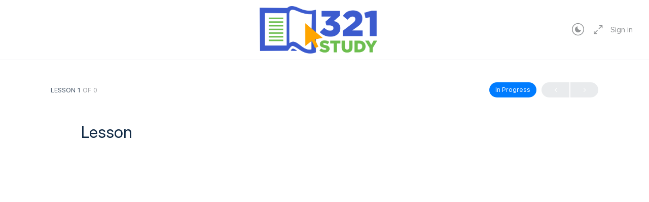

--- FILE ---
content_type: text/css
request_url: https://www.321study.com/wp-content/themes/buddyboss-theme/assets/css/icons-map.min.css?ver=2.8.00
body_size: 2528
content:
.bb-icon-activity-comment:before{content:"\e967"}.bb-icon-alert-exclamation:before,.bb-icon-alert-octagon:before,.bb-icon-alert-thin:before{content:"\ee65"}.bb-icon-alert-exclamation{font-weight:100}.bb-icon-alert-octagon{font-weight:100}.bb-icon-alert-thin{font-weight:100}.bb-icon-alert-question:before,.bb-icon-help-circle:before,.bb-icon-question-thin:before{content:"\eeff"}.bb-icon-alert-question{font-weight:100}.bb-icon-help-circle{font-weight:100}.bb-icon-question-thin{font-weight:100}.bb-icon-alert-triangle:before{content:"\e855"}.bb-icon-all-members:before,.bb-icon-groups:before{content:"\e95d"}.bb-icon-all-results:before,.bb-icon-board-list:before,.bb-icon-list-view:before,.bb-icon-paragraph-bullet:before{content:"\eec9"}.bb-icon-all-results{font-weight:500}.bb-icon-board-list{font-weight:500}.bb-icon-aperture:before{content:"\e85e"}.bb-icon-arrow-circle:before{content:"\e861"}.bb-icon-arrow-circle{font-weight:100}.bb-icon-arrow-down-left:before,.bb-icon-arrow-up-left:before{content:"\e85f"}.bb-icon-arrow-down-right:before,.bb-icon-arrow-up-right:before{content:"\e860"}.bb-icon-arrow-up-square:before{content:"\e864"}.bb-icon-arrow-up-square{font-weight:500}.bb-icon-at-sign:before{content:"\e867"}.bb-icon-attach-fill:before,.bb-icon-attach:before{content:"\e980"}.bb-icon-attach-fill{font-weight:300}.bb-icon-badge-tall:before,.bb-icon-badge:before{content:"\e975"}.bb-icon-bar-chart:before{content:"\ee11"}.bb-icon-battery:before{content:"\e86b"}.bb-icon-battery-charging:before{content:"\e869"}.bb-icon-bell-off:before{content:"\e86a"}.bb-icon-bell-small:before{content:"\e86d"}.bb-icon-board:before,.bb-icon-layout:before{content:"\e8a0"}.bb-icon-board-box:before{content:"\e976"}.bb-icon-board-code:before{content:"\e977"}.bb-icon-bookmark-small-fill:before,.bb-icon-bookmark-small:before{content:"\e872"}.bb-icon-bookmark-small-fill{font-weight:300}.bb-icon-book-round:before{content:"\e86e"}.bb-icon-box:before{content:"\e873"}.bb-icon-bulb:before{content:"\ee05"}.bb-icon-calendar-small:before{content:"\e803"}.bb-icon-camera-fill:before,.bb-icon-camera-small:before{content:"\ee06"}.bb-icon-camera-fill{font-weight:300}.bb-icon-camera-off:before{content:"\e870"}.bb-icon-car-small:before{content:"\e806"}.bb-icon-chat:before,.bb-icon-comment-circle:before{content:"\e979"}.bb-icon-check-circle:before,.bb-icon-check-square:before{content:"\e875"}.bb-icon-check-small:before,.bb-icon-check-square-small:before,.bb-icon-select:before{content:"\e876"}.bb-icon-check-square-small{font-weight:600}.bb-icon-select{font-weight:100}.bb-icon-chevron-down:before{content:"\e826"}.bb-icon-chevron-left:before{content:"\e8ab"}.bb-icon-chevron-right:before{content:"\e827"}.bb-icon-chevron-up:before{content:"\e87c"}.bb-icon-chevrons-down:before{content:"\e87d"}.bb-icon-chevrons-left:before{content:"\e880"}.bb-icon-chevrons-right:before{content:"\e87e"}.bb-icon-chevrons-up:before{content:"\e87f"}.bb-icon-chrome:before{content:"\e883"}.bb-icon-clock-small:before{content:"\e884"}.bb-icon-close-circle:before,.bb-icon-close:before,.bb-icon-x-circle:before,.bb-icon-x-square:before,.bb-icon-x:before{content:"\e828"}.bb-icon-close-circle{font-weight:100}.bb-icon-x-circle{font-weight:100}.bb-icon-x-square{font-weight:500}.bb-icon-cloud-off:before{content:"\e888"}.bb-icon-code-format:before{content:"\ee25"}.bb-icon-codepen:before{content:"\edce"}.bb-icon-comment:before{content:"\ee33"}.bb-icon-connected:before{content:"\ef56"}.bb-icon-connection-minus:before,.bb-icon-user-small-minus:before{content:"\ef5f"}.bb-icon-connection-remove:before,.bb-icon-user-x:before{content:"\ef64"}.bb-icon-connection-request:before,.bb-icon-user-small-plus:before{content:"\ef60"}.bb-icon-connections:before,.bb-icon-members:before{content:"\ef5b"}.bb-icon-connection-waiting:before{content:"\ef57"}.bb-icon-connect-user:before,.bb-icon-profile:before,.bb-icon-user-alt:before,.bb-icon-user-small:before{content:"\ef52"}.bb-icon-profile{font-weight:300}.bb-icon-copy:before{content:"\ee59"}.bb-icon-corner-down-left:before,.bb-icon-corner-right-down:before,.bb-icon-corner-right-up:before,.bb-icon-corner-up-right:before{content:"\ee3d"}.bb-icon-corner-down-right:before,.bb-icon-corner-left-down:before,.bb-icon-corner-left-up:before,.bb-icon-corner-up-left:before{content:"\ee3e"}.bb-icon-crosshair:before{content:"\ee44"}.bb-icon-delete:before{content:"\ee53"}.bb-icon-disc:before{content:"\ee56"}.bb-icon-discussion:before{content:"\ee37"}.bb-icon-doc:before,.bb-icon-file-abw:before,.bb-icon-file-text:before,.bb-icon-file-txt:before,.bb-icon-generic:before{content:"\ee7a"}.bb-icon-edit-square-small:before,.bb-icon-edit-square:before,.bb-icon-edit-thin:before{content:"\ee5a"}.bb-icon-eye-off:before,.bb-icon-visibility-hidden:before{content:"\ee6a"}.bb-icon-eye-small:before,.bb-icon-visibility:before{content:"\ee69"}.bb-icon-facebook-small:before,.bb-icon-facebook:before,.bb-icon-rounded-facebook:before{content:"\edd2"}.bb-icon-rounded-facebook{font-weight:600}.bb-icon-file-7z:before,.bb-icon-file-ace:before,.bb-icon-file-gzip:before,.bb-icon-file-rar:before,.bb-icon-file-tar:before,.bb-icon-file-zip:before,.bb-icon-file7-z:before,.bb-icon-zip:before{content:"\ee70"}.bb-icon-file-ai:before,.bb-icon-file-psd:before,.bb-icon-file-sketch:before,.bb-icon-file-svg:before{content:"\ee96"}.bb-icon-file-apk:before,.bb-icon-file-ipa:before{content:"\ee89"}.bb-icon-file-csv:before,.bb-icon-file-ods:before,.bb-icon-file-odt:before{content:"\ee92"}.bb-icon-file-default:before,.bb-icon-file-vcf:before{content:"\ee6e"}.bb-icon-file-doc:before,.bb-icon-file-docm:before,.bb-icon-file-docx:before,.bb-icon-file-dotm:before,.bb-icon-file-dotx:before{content:"\ee98"}.bb-icon-file-hlam:before,.bb-icon-file-hlsb:before,.bb-icon-file-hlsm:before,.bb-icon-file-htm:before,.bb-icon-file-xls:before,.bb-icon-file-xlsx:before,.bb-icon-file-xltm:before,.bb-icon-file-xltx:before,.bb-icon-file-xml:before{content:"\ee7d"}.bb-icon-file-html:before,.bb-icon-file-ics:before,.bb-icon-file-jar:before,.bb-icon-file-js:before,.bb-icon-file-yaml:before{content:"\ee76"}.bb-icon-file-ico:before,.bb-icon-file-jpg:before,.bb-icon-file-png:before{content:"\ee76"}.bb-icon-file-mp3:before,.bb-icon-file-wav:before{content:"\ee72"}.bb-icon-file-csv:before,.bb-icon-file-ods:before,.bb-icon-file-odt:before{content:"\ee92"}.bb-icon-file-potm:before,.bb-icon-file-potx:before,.bb-icon-file-pps:before,.bb-icon-file-ppsx:before,.bb-icon-file-ppt:before,.bb-icon-file-pptm:before,.bb-icon-file-pptx:before{content:"\ee8c"}.bb-icon-file-rtf:before{content:"\ee80"}.bb-icon-flag-small:before,.bb-icon-report:before{content:"\ee9c"}.bb-icon-folder-stacked:before{content:"\ee9f"}.bb-icon-forum-replies:before{content:"\ee34"}.bb-icon-gear:before,.bb-icon-settings-small:before,.bb-icon-settings:before{content:"\ee27"}.bb-icon-github:before,.bb-icon-rounded-github:before{content:"\edd6"}.bb-icon-rounded-github{font-weight:600}.bb-icon-gitlab:before{content:"\edd8"}.bb-icon-grid-round:before,.bb-icon-grid-view-small:before,.bb-icon-grid-view:before{content:"\eead"}.bb-icon-hash:before{content:"\eeaf"}.bb-icon-headphones-small:before{content:"\eeb1"}.bb-icon-heart-fill:before,.bb-icon-heart-small:before{content:"\eeb2"}.bb-icon-heart-fill{font-weight:300}.bb-icon-home-small:before{content:"\eeb3"}.bb-icon-id-card:before,.bb-icon-profile-info:before{content:"\ef55"}.bb-icon-image-square:before{content:"\eeb4"}.bb-icon-inbox-o:before,.bb-icon-inbox-small:before{content:"\eeba"}.bb-icon-info-circle:before{content:"\eebc"}.bb-icon-info-circle{font-weight:100}.bb-icon-instagram:before,.bb-icon-rounded-instagram:before{content:"\eddc"}.bb-icon-rounded-instagram{font-weight:600}.bb-icon-laugh:before{content:"\ee61"}.bb-icon-board:before,.bb-icon-layout:before{content:"\e8a0"}.bb-icon-life-buoy:before{content:"\eec6"}.bb-icon-like:before,.bb-icon-thums-up:before{content:"\ef41"}.bb-icon-link-1:before,.bb-icon-link-2:before,.bb-icon-link-3:before,.bb-icon-link-tilt:before{content:"\eec8"}.bb-icon-list-bookmark:before{content:"\ee73"}.bb-icon-list-doc:before{content:"\ee74"}.bb-icon-list-view-small:before,.bb-icon-menu:before{content:"\edb1"}.bb-icon-loader-small:before,.bb-icon-loader:before,.bb-icon-spin-small:before,.bb-icon-spin:before{content:"\ef30"}.bb-icon-lock-fill:before{content:"\eecc"}.bb-icon-lock-fill{font-weight:300}.bb-icon-lock-small:before,.bb-icon-only-me:before{content:"\eecd"}.bb-icon-log-in:before{content:"\ef22"}.bb-icon-log-out:before{content:"\ef23"}.bb-icon-mail-small:before,.bb-icon-mail:before,.bb-icon-rounded-email:before{content:"\ee62"}.bb-icon-rounded-email{font-weight:600}.bb-icon-mail-open:before{content:"\ee63"}.bb-icon-map-pin-small:before,.bb-icon-map-pin:before{content:"\eed1"}.bb-icon-maximize-square:before,.bb-icon-maximize:before{content:"\ee67"}.bb-icon-media:before,.bb-icon-video-album:before,.bb-icon-video-albums:before{content:"\eeb8"}.bb-icon-membership:before{content:"\eed4"}.bb-icon-menu-dots-h:before,.bb-icon-more-h:before{content:"\ee5c"}.bb-icon-menu-dots-h{font-weight:300}.bb-icon-menu-dots-v:before,.bb-icon-more-v:before{content:"\ee5d"}.bb-icon-menu-dots-v{font-weight:300}.bb-icon-menu-left:before{content:"\e859"}.bb-icon-mic:before{content:"\eed6"}.bb-icon-mic-off:before{content:"\eed7"}.bb-icon-minimize-square:before,.bb-icon-minimize:before{content:"\eed5"}.bb-icon-minus-circle:before,.bb-icon-minus-square:before{content:"\eed8"}.bb-icon-minus-circle{font-weight:100}.bb-icon-minus-square{font-weight:500}.bb-icon-monitor:before{content:"\ee54"}.bb-icon-moon-circle:before{content:"\eedb"}.bb-icon-moon-circle{font-weight:100}.bb-icon-move:before{content:"\eda5"}.bb-icon-my-connections:before,.bb-icon-users:before{content:"\ef5a"}.bb-icon-navigation-up:before,.bb-icon-navigation:before{content:"\eecb"}.bb-icon-lock-small:before,.bb-icon-only-me:before{content:"\eecd"}.bb-icon-paragraph-numbers:before{content:"\ee87"}.bb-icon-pause-circle:before{content:"\eeea"}.bb-icon-pause-circle{font-weight:100}.bb-icon-percent:before{content:"\eeed"}.bb-icon-phone-off:before{content:"\eef3"}.bb-icon-pie-chart:before{content:"\ee15"}.bb-icon-pizza-slice:before{content:"\eef6"}.bb-icon-plane:before{content:"\eee7"}.bb-icon-play-circle-fill:before,.bb-icon-play-circle:before,.bb-icon-play-square:before,.bb-icon-play-thin:before{content:"\eef7"}.bb-icon-play-circle{font-weight:100}.bb-icon-play-circle-fill{font-weight:100}.bb-icon-play-square{font-weight:500}.bb-icon-play-thin{font-weight:500}.bb-icon-plus-circle:before,.bb-icon-plus-square:before{content:"\eef9"}.bb-icon-plus-circle{font-weight:100}.bb-icon-plus-square{font-weight:500}.bb-icon-power-small:before,.bb-icon-power:before{content:"\eefd"}.bb-icon-print-fill:before,.bb-icon-print:before{content:"\eefe"}.bb-icon-print-fill{font-weight:300}.bb-icon-profile-types:before{content:"\ef58"}.bb-icon-public:before{content:"\eeaa"}.bb-icon-quote:before,.bb-icon-quotes:before{content:"\ef02"}.bb-icon-quotes{font-weight:300}.bb-icon-refresh-ccw:before,.bb-icon-refresh-cw:before{content:"\ef39"}.bb-icon-rewind:before{content:"\edaf"}.bb-icon-rotate-ccw:before{content:"\ef50"}.bb-icon-rotate-cw:before,.bb-icon-video-next:before{content:"\ef07"}.bb-icon-rounded-clubhouse:before{content:"\edcd"}.bb-icon-rounded-clubhouse{font-weight:600}.bb-icon-rounded-dribbble:before,.bb-icon-rounded-dribble:before{content:"\edcf"}.bb-icon-rounded-dribble{font-weight:600}.bb-icon-rounded-dribbble{font-weight:600}.bb-icon-rounded-flickr:before{content:"\edd4"}.bb-icon-rounded-flickr{font-weight:600}.bb-icon-rounded-google-plus:before{content:"\edd7"}.bb-icon-rounded-google-plus{font-weight:600}.bb-icon-rounded-linkedin:before{content:"\eddf"}.bb-icon-rounded-linkedin{font-weight:600}.bb-icon-rounded-medium:before{content:"\ede0"}.bb-icon-rounded-medium{font-weight:600}.bb-icon-rounded-meetup:before{content:"\e800"}.bb-icon-rounded-meetup{font-weight:600}.bb-icon-rounded-pinterest:before{content:"\ede5"}.bb-icon-rounded-pinterest{font-weight:600}.bb-icon-rounded-quora:before{content:"\ede7"}.bb-icon-rounded-quora{font-weight:600}.bb-icon-rounded-reddit:before{content:"\ede8"}.bb-icon-rounded-reddit{font-weight:600}.bb-icon-rounded-rss:before,.bb-icon-rss-square:before{content:"\ef0d"}.bb-icon-rounded-rss{font-weight:600}.bb-icon-rss-square{font-weight:600}.bb-icon-rounded-skype:before{content:"\edeb"}.bb-icon-rounded-skype{font-weight:600}.bb-icon-rounded-telegram:before{content:"\edef"}.bb-icon-rounded-telegram{font-weight:600}.bb-icon-rounded-tiktok:before{content:"\edf0"}.bb-icon-rounded-tiktok{font-weight:600}.bb-icon-rounded-tumblr:before{content:"\edf1"}.bb-icon-rounded-tumblr{font-weight:600}.bb-icon-rounded-twitter:before,.bb-icon-twitter-small:before,.bb-icon-twitter:before{content:"\edf4"}.bb-icon-rounded-twitter{font-weight:600}.bb-icon-rounded-vimeo:before{content:"\edf5"}.bb-icon-rounded-vimeo{font-weight:600}.bb-icon-rounded-vk:before{content:"\edf6"}.bb-icon-rounded-vk{font-weight:600}.bb-icon-rounded-xing:before{content:"\edfb"}.bb-icon-rounded-xing{font-weight:600}.bb-icon-rounded-youtube:before,.bb-icon-youtube-logo:before{content:"\edfc"}.bb-icon-rounded-youtube{font-weight:600}.bb-icon-youtube-logo{font-weight:100}.bb-icon-scissors:before{content:"\ee51"}.bb-icon-search-small:before{content:"\ef10"}.bb-icon-share-small:before{content:"\ef15"}.bb-icon-shuffle:before{content:"\ef05"}.bb-icon-skip-back:before{content:"\ef34"}.bb-icon-skip-forward:before{content:"\ef35"}.bb-icon-slack:before{content:"\eded"}.bb-icon-slash:before{content:"\ee08"}.bb-icon-sliders:before{content:"\ef25"}.bb-icon-smartphone:before{content:"\eed9"}.bb-icon-smile:before{content:"\ee5f"}.bb-icon-sort-dec:before,.bb-icon-sort-desc:before{content:"\ef29"}.bb-icon-square:before,.bb-icon-stop-circle:before{content:"\ef36"}.bb-icon-stop-circle{font-weight:100}.bb-icon-star-fill:before,.bb-icon-star-small-fill:before,.bb-icon-star-small:before{content:"\ef32"}.bb-icon-star-fill{font-weight:300}.bb-icon-star-small-fill{font-weight:300}.bb-icon-swap:before{content:"\edb2"}.bb-icon-target:before{content:"\ee04"}.bb-icon-text-format:before,.bb-icon-type:before{content:"\eea4"}.bb-icon-thums-down:before{content:"\ef40"}.bb-icon-like:before,.bb-icon-thums-up:before{content:"\ef41"}.bb-icon-toggle-left:before{content:"\ef44"}.bb-icon-toggle-right:before{content:"\ef45"}.bb-icon-trash-empty:before,.bb-icon-trash-small:before{content:"\ef48"}.bb-icon-triangle:before{content:"\ee0c"}.bb-icon-triangle-fill:before{content:"\ee09"}.bb-icon-triangle-fill{font-weight:300}.bb-icon-unlock:before{content:"\eecf"}.bb-icon-user-circle:before{content:"\ef53"}.bb-icon-user-doc:before{content:"\ed91"}.bb-icon-video-alt:before,.bb-icon-video-fill:before{content:"\ef65"}.bb-icon-video-fill{font-weight:300}.bb-icon-video-off:before{content:"\ef66"}.bb-icon-watch-alarm:before{content:"\ed93"}.bb-icon-wifi-off:before{content:"\ef71"}.bb-icon-zap:before{content:"\edbf"}.bb-icon-zoom-in:before{content:"\ef12"}.bb-icon-zoom-out:before{content:"\ef11"}.bb-icon-bar-chart-up:before{content:"\ee14"}.bb-icon-bar-chart-square:before{content:"\ee10"}.bb-icon-octagon:before{content:"\eee4"}.bb-icon-phone-outgoing:before{content:"\eef0"}.bb-icon-sort-dec:before,.bb-icon-sort-desc:before{content:"\ef29"}